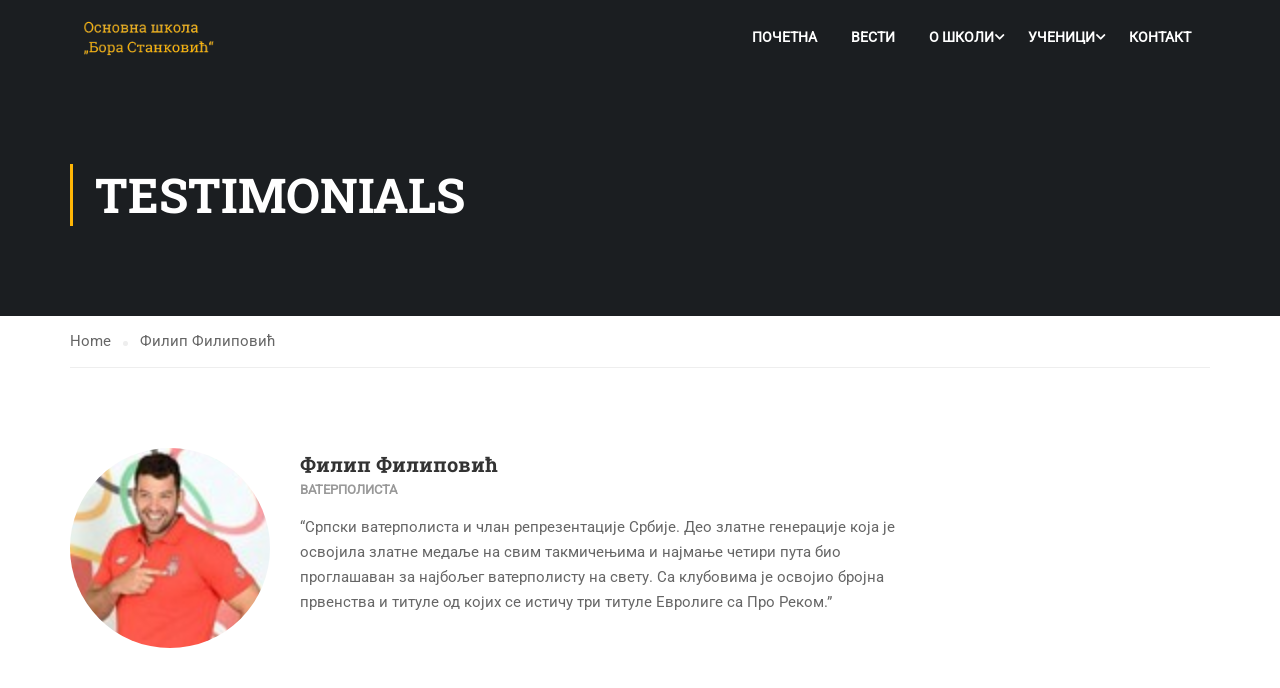

--- FILE ---
content_type: text/html; charset=UTF-8
request_url: http://www.osborastankovicvozdovac.edu.rs/testimonials/%D1%84%D0%B8%D0%BB%D0%B8%D0%BF-%D1%84%D0%B8%D0%BB%D0%B8%D0%BF%D0%BE%D0%B2%D0%B8%D1%9B/
body_size: 63029
content:
<!DOCTYPE html>
<html itemscope itemtype="http://schema.org/WebPage" lang="en-US">
<head>
    <meta charset="UTF-8">
    <meta name="viewport" content="width=device-width, initial-scale=1">
    <link rel="profile" href="http://gmpg.org/xfn/11">
    <link rel="pingback" href="http://www.osborastankovicvozdovac.edu.rs/xmlrpc.php">
	<title>Филип Филиповић &#8211; ОШ &quot;Бора Станковић&quot;</title>
<meta name='robots' content='max-image-preview:large' />
	<style>img:is([sizes="auto" i], [sizes^="auto," i]) { contain-intrinsic-size: 3000px 1500px }</style>
	<link rel="alternate" type="application/rss+xml" title="ОШ &quot;Бора Станковић&quot; &raquo; Feed" href="http://www.osborastankovicvozdovac.edu.rs/feed/" />
<link rel="alternate" type="application/rss+xml" title="ОШ &quot;Бора Станковић&quot; &raquo; Comments Feed" href="http://www.osborastankovicvozdovac.edu.rs/comments/feed/" />

<link rel='stylesheet' id='wp-block-library-css' href='http://www.osborastankovicvozdovac.edu.rs/wp-includes/css/dist/block-library/style.min.css?ver=6.8.3' type='text/css' media='all' />
<style id='wp-block-library-theme-inline-css' type='text/css'>
.wp-block-audio :where(figcaption){color:#555;font-size:13px;text-align:center}.is-dark-theme .wp-block-audio :where(figcaption){color:#ffffffa6}.wp-block-audio{margin:0 0 1em}.wp-block-code{border:1px solid #ccc;border-radius:4px;font-family:Menlo,Consolas,monaco,monospace;padding:.8em 1em}.wp-block-embed :where(figcaption){color:#555;font-size:13px;text-align:center}.is-dark-theme .wp-block-embed :where(figcaption){color:#ffffffa6}.wp-block-embed{margin:0 0 1em}.blocks-gallery-caption{color:#555;font-size:13px;text-align:center}.is-dark-theme .blocks-gallery-caption{color:#ffffffa6}:root :where(.wp-block-image figcaption){color:#555;font-size:13px;text-align:center}.is-dark-theme :root :where(.wp-block-image figcaption){color:#ffffffa6}.wp-block-image{margin:0 0 1em}.wp-block-pullquote{border-bottom:4px solid;border-top:4px solid;color:currentColor;margin-bottom:1.75em}.wp-block-pullquote cite,.wp-block-pullquote footer,.wp-block-pullquote__citation{color:currentColor;font-size:.8125em;font-style:normal;text-transform:uppercase}.wp-block-quote{border-left:.25em solid;margin:0 0 1.75em;padding-left:1em}.wp-block-quote cite,.wp-block-quote footer{color:currentColor;font-size:.8125em;font-style:normal;position:relative}.wp-block-quote:where(.has-text-align-right){border-left:none;border-right:.25em solid;padding-left:0;padding-right:1em}.wp-block-quote:where(.has-text-align-center){border:none;padding-left:0}.wp-block-quote.is-large,.wp-block-quote.is-style-large,.wp-block-quote:where(.is-style-plain){border:none}.wp-block-search .wp-block-search__label{font-weight:700}.wp-block-search__button{border:1px solid #ccc;padding:.375em .625em}:where(.wp-block-group.has-background){padding:1.25em 2.375em}.wp-block-separator.has-css-opacity{opacity:.4}.wp-block-separator{border:none;border-bottom:2px solid;margin-left:auto;margin-right:auto}.wp-block-separator.has-alpha-channel-opacity{opacity:1}.wp-block-separator:not(.is-style-wide):not(.is-style-dots){width:100px}.wp-block-separator.has-background:not(.is-style-dots){border-bottom:none;height:1px}.wp-block-separator.has-background:not(.is-style-wide):not(.is-style-dots){height:2px}.wp-block-table{margin:0 0 1em}.wp-block-table td,.wp-block-table th{word-break:normal}.wp-block-table :where(figcaption){color:#555;font-size:13px;text-align:center}.is-dark-theme .wp-block-table :where(figcaption){color:#ffffffa6}.wp-block-video :where(figcaption){color:#555;font-size:13px;text-align:center}.is-dark-theme .wp-block-video :where(figcaption){color:#ffffffa6}.wp-block-video{margin:0 0 1em}:root :where(.wp-block-template-part.has-background){margin-bottom:0;margin-top:0;padding:1.25em 2.375em}
</style>
<style id='classic-theme-styles-inline-css' type='text/css'>
/*! This file is auto-generated */
.wp-block-button__link{color:#fff;background-color:#32373c;border-radius:9999px;box-shadow:none;text-decoration:none;padding:calc(.667em + 2px) calc(1.333em + 2px);font-size:1.125em}.wp-block-file__button{background:#32373c;color:#fff;text-decoration:none}
</style>
<style id='global-styles-inline-css' type='text/css'>
:root{--wp--preset--aspect-ratio--square: 1;--wp--preset--aspect-ratio--4-3: 4/3;--wp--preset--aspect-ratio--3-4: 3/4;--wp--preset--aspect-ratio--3-2: 3/2;--wp--preset--aspect-ratio--2-3: 2/3;--wp--preset--aspect-ratio--16-9: 16/9;--wp--preset--aspect-ratio--9-16: 9/16;--wp--preset--color--black: #000000;--wp--preset--color--cyan-bluish-gray: #abb8c3;--wp--preset--color--white: #ffffff;--wp--preset--color--pale-pink: #f78da7;--wp--preset--color--vivid-red: #cf2e2e;--wp--preset--color--luminous-vivid-orange: #ff6900;--wp--preset--color--luminous-vivid-amber: #fcb900;--wp--preset--color--light-green-cyan: #7bdcb5;--wp--preset--color--vivid-green-cyan: #00d084;--wp--preset--color--pale-cyan-blue: #8ed1fc;--wp--preset--color--vivid-cyan-blue: #0693e3;--wp--preset--color--vivid-purple: #9b51e0;--wp--preset--color--primary: #ffb606;--wp--preset--color--title: #333;--wp--preset--color--sub-title: #999;--wp--preset--color--border-input: #ddd;--wp--preset--gradient--vivid-cyan-blue-to-vivid-purple: linear-gradient(135deg,rgba(6,147,227,1) 0%,rgb(155,81,224) 100%);--wp--preset--gradient--light-green-cyan-to-vivid-green-cyan: linear-gradient(135deg,rgb(122,220,180) 0%,rgb(0,208,130) 100%);--wp--preset--gradient--luminous-vivid-amber-to-luminous-vivid-orange: linear-gradient(135deg,rgba(252,185,0,1) 0%,rgba(255,105,0,1) 100%);--wp--preset--gradient--luminous-vivid-orange-to-vivid-red: linear-gradient(135deg,rgba(255,105,0,1) 0%,rgb(207,46,46) 100%);--wp--preset--gradient--very-light-gray-to-cyan-bluish-gray: linear-gradient(135deg,rgb(238,238,238) 0%,rgb(169,184,195) 100%);--wp--preset--gradient--cool-to-warm-spectrum: linear-gradient(135deg,rgb(74,234,220) 0%,rgb(151,120,209) 20%,rgb(207,42,186) 40%,rgb(238,44,130) 60%,rgb(251,105,98) 80%,rgb(254,248,76) 100%);--wp--preset--gradient--blush-light-purple: linear-gradient(135deg,rgb(255,206,236) 0%,rgb(152,150,240) 100%);--wp--preset--gradient--blush-bordeaux: linear-gradient(135deg,rgb(254,205,165) 0%,rgb(254,45,45) 50%,rgb(107,0,62) 100%);--wp--preset--gradient--luminous-dusk: linear-gradient(135deg,rgb(255,203,112) 0%,rgb(199,81,192) 50%,rgb(65,88,208) 100%);--wp--preset--gradient--pale-ocean: linear-gradient(135deg,rgb(255,245,203) 0%,rgb(182,227,212) 50%,rgb(51,167,181) 100%);--wp--preset--gradient--electric-grass: linear-gradient(135deg,rgb(202,248,128) 0%,rgb(113,206,126) 100%);--wp--preset--gradient--midnight: linear-gradient(135deg,rgb(2,3,129) 0%,rgb(40,116,252) 100%);--wp--preset--font-size--small: 13px;--wp--preset--font-size--medium: 20px;--wp--preset--font-size--large: 28px;--wp--preset--font-size--x-large: 42px;--wp--preset--font-size--normal: 15px;--wp--preset--font-size--huge: 36px;--wp--preset--spacing--20: 0.44rem;--wp--preset--spacing--30: 0.67rem;--wp--preset--spacing--40: 1rem;--wp--preset--spacing--50: 1.5rem;--wp--preset--spacing--60: 2.25rem;--wp--preset--spacing--70: 3.38rem;--wp--preset--spacing--80: 5.06rem;--wp--preset--shadow--natural: 6px 6px 9px rgba(0, 0, 0, 0.2);--wp--preset--shadow--deep: 12px 12px 50px rgba(0, 0, 0, 0.4);--wp--preset--shadow--sharp: 6px 6px 0px rgba(0, 0, 0, 0.2);--wp--preset--shadow--outlined: 6px 6px 0px -3px rgba(255, 255, 255, 1), 6px 6px rgba(0, 0, 0, 1);--wp--preset--shadow--crisp: 6px 6px 0px rgba(0, 0, 0, 1);}:where(.is-layout-flex){gap: 0.5em;}:where(.is-layout-grid){gap: 0.5em;}body .is-layout-flex{display: flex;}.is-layout-flex{flex-wrap: wrap;align-items: center;}.is-layout-flex > :is(*, div){margin: 0;}body .is-layout-grid{display: grid;}.is-layout-grid > :is(*, div){margin: 0;}:where(.wp-block-columns.is-layout-flex){gap: 2em;}:where(.wp-block-columns.is-layout-grid){gap: 2em;}:where(.wp-block-post-template.is-layout-flex){gap: 1.25em;}:where(.wp-block-post-template.is-layout-grid){gap: 1.25em;}.has-black-color{color: var(--wp--preset--color--black) !important;}.has-cyan-bluish-gray-color{color: var(--wp--preset--color--cyan-bluish-gray) !important;}.has-white-color{color: var(--wp--preset--color--white) !important;}.has-pale-pink-color{color: var(--wp--preset--color--pale-pink) !important;}.has-vivid-red-color{color: var(--wp--preset--color--vivid-red) !important;}.has-luminous-vivid-orange-color{color: var(--wp--preset--color--luminous-vivid-orange) !important;}.has-luminous-vivid-amber-color{color: var(--wp--preset--color--luminous-vivid-amber) !important;}.has-light-green-cyan-color{color: var(--wp--preset--color--light-green-cyan) !important;}.has-vivid-green-cyan-color{color: var(--wp--preset--color--vivid-green-cyan) !important;}.has-pale-cyan-blue-color{color: var(--wp--preset--color--pale-cyan-blue) !important;}.has-vivid-cyan-blue-color{color: var(--wp--preset--color--vivid-cyan-blue) !important;}.has-vivid-purple-color{color: var(--wp--preset--color--vivid-purple) !important;}.has-black-background-color{background-color: var(--wp--preset--color--black) !important;}.has-cyan-bluish-gray-background-color{background-color: var(--wp--preset--color--cyan-bluish-gray) !important;}.has-white-background-color{background-color: var(--wp--preset--color--white) !important;}.has-pale-pink-background-color{background-color: var(--wp--preset--color--pale-pink) !important;}.has-vivid-red-background-color{background-color: var(--wp--preset--color--vivid-red) !important;}.has-luminous-vivid-orange-background-color{background-color: var(--wp--preset--color--luminous-vivid-orange) !important;}.has-luminous-vivid-amber-background-color{background-color: var(--wp--preset--color--luminous-vivid-amber) !important;}.has-light-green-cyan-background-color{background-color: var(--wp--preset--color--light-green-cyan) !important;}.has-vivid-green-cyan-background-color{background-color: var(--wp--preset--color--vivid-green-cyan) !important;}.has-pale-cyan-blue-background-color{background-color: var(--wp--preset--color--pale-cyan-blue) !important;}.has-vivid-cyan-blue-background-color{background-color: var(--wp--preset--color--vivid-cyan-blue) !important;}.has-vivid-purple-background-color{background-color: var(--wp--preset--color--vivid-purple) !important;}.has-black-border-color{border-color: var(--wp--preset--color--black) !important;}.has-cyan-bluish-gray-border-color{border-color: var(--wp--preset--color--cyan-bluish-gray) !important;}.has-white-border-color{border-color: var(--wp--preset--color--white) !important;}.has-pale-pink-border-color{border-color: var(--wp--preset--color--pale-pink) !important;}.has-vivid-red-border-color{border-color: var(--wp--preset--color--vivid-red) !important;}.has-luminous-vivid-orange-border-color{border-color: var(--wp--preset--color--luminous-vivid-orange) !important;}.has-luminous-vivid-amber-border-color{border-color: var(--wp--preset--color--luminous-vivid-amber) !important;}.has-light-green-cyan-border-color{border-color: var(--wp--preset--color--light-green-cyan) !important;}.has-vivid-green-cyan-border-color{border-color: var(--wp--preset--color--vivid-green-cyan) !important;}.has-pale-cyan-blue-border-color{border-color: var(--wp--preset--color--pale-cyan-blue) !important;}.has-vivid-cyan-blue-border-color{border-color: var(--wp--preset--color--vivid-cyan-blue) !important;}.has-vivid-purple-border-color{border-color: var(--wp--preset--color--vivid-purple) !important;}.has-vivid-cyan-blue-to-vivid-purple-gradient-background{background: var(--wp--preset--gradient--vivid-cyan-blue-to-vivid-purple) !important;}.has-light-green-cyan-to-vivid-green-cyan-gradient-background{background: var(--wp--preset--gradient--light-green-cyan-to-vivid-green-cyan) !important;}.has-luminous-vivid-amber-to-luminous-vivid-orange-gradient-background{background: var(--wp--preset--gradient--luminous-vivid-amber-to-luminous-vivid-orange) !important;}.has-luminous-vivid-orange-to-vivid-red-gradient-background{background: var(--wp--preset--gradient--luminous-vivid-orange-to-vivid-red) !important;}.has-very-light-gray-to-cyan-bluish-gray-gradient-background{background: var(--wp--preset--gradient--very-light-gray-to-cyan-bluish-gray) !important;}.has-cool-to-warm-spectrum-gradient-background{background: var(--wp--preset--gradient--cool-to-warm-spectrum) !important;}.has-blush-light-purple-gradient-background{background: var(--wp--preset--gradient--blush-light-purple) !important;}.has-blush-bordeaux-gradient-background{background: var(--wp--preset--gradient--blush-bordeaux) !important;}.has-luminous-dusk-gradient-background{background: var(--wp--preset--gradient--luminous-dusk) !important;}.has-pale-ocean-gradient-background{background: var(--wp--preset--gradient--pale-ocean) !important;}.has-electric-grass-gradient-background{background: var(--wp--preset--gradient--electric-grass) !important;}.has-midnight-gradient-background{background: var(--wp--preset--gradient--midnight) !important;}.has-small-font-size{font-size: var(--wp--preset--font-size--small) !important;}.has-medium-font-size{font-size: var(--wp--preset--font-size--medium) !important;}.has-large-font-size{font-size: var(--wp--preset--font-size--large) !important;}.has-x-large-font-size{font-size: var(--wp--preset--font-size--x-large) !important;}
:where(.wp-block-post-template.is-layout-flex){gap: 1.25em;}:where(.wp-block-post-template.is-layout-grid){gap: 1.25em;}
:where(.wp-block-columns.is-layout-flex){gap: 2em;}:where(.wp-block-columns.is-layout-grid){gap: 2em;}
:root :where(.wp-block-pullquote){font-size: 1.5em;line-height: 1.6;}
</style>
<link rel='stylesheet' id='contact-form-7-css' href='http://www.osborastankovicvozdovac.edu.rs/wp-content/plugins/contact-form-7/includes/css/styles.css?ver=6.1.2' type='text/css' media='all' />
<link rel='stylesheet' id='dflip-style-css' href='http://www.osborastankovicvozdovac.edu.rs/wp-content/plugins/3d-flipbook-dflip-lite/assets/css/dflip.min.css?ver=2.4.20' type='text/css' media='all' />
<link rel='stylesheet' id='font-awesome-5-all-css' href='http://www.osborastankovicvozdovac.edu.rs/wp-content/themes/eduma/assets/css/all.min.css?ver=5.1.1' type='text/css' media='all' />
<link rel='stylesheet' id='font-awesome-4-shim-css' href='http://www.osborastankovicvozdovac.edu.rs/wp-content/themes/eduma/assets/css/v4-shims.min.css?ver=5.1.1' type='text/css' media='all' />
<link rel='stylesheet' id='thim-ekit-font-icon-css' href='http://www.osborastankovicvozdovac.edu.rs/wp-content/themes/eduma/assets/css/thim-ekits-icons.min.css?ver=5.1.1' type='text/css' media='all' />
<link rel='stylesheet' id='thim-custom-vc-css' href='http://www.osborastankovicvozdovac.edu.rs/wp-content/themes/eduma/assets/css/custom-vc.css?ver=5.1.1' type='text/css' media='all' />
<link rel='stylesheet' id='thim-style-css' href='http://www.osborastankovicvozdovac.edu.rs/wp-content/themes/eduma/style.css?ver=5.1.1' type='text/css' media='all' />
<style id='thim-style-inline-css' type='text/css'>
:root{--thim-body-primary-color:#ffb606;--thim_body_primary_color_rgb:255,182,6;--thim-body-secondary-color:#4caf50;--thim-button-text-color:#333;--thim-button-hover-color:#e6a303;--thim_button_hover_color_rgb:230,163,3;--thim-border-color:#eee;--top-info-course-background_color:#273044;--top-info-course-text_color:#fff;--thim-footer-font-title-font-size:14px;--thim-footer-font-title-line-height:40px;--thim-footer-font-title-text-transform:uppercase;--thim-top-heading-title-align:left;--thim-top-heading-title-font-size-desktop:48px;--thim-top-heading-title-font-size-mobile:35px;--thim-top-heading-title-font-text-transform:uppercase;--thim-top-heading-title-font-weight:bold;--thim-top-heading-padding-top:90px;--thim-top-heading-padding-bottom:90px;--thim-top-heading-padding-top-mobile:50px;--thim-top-heading-padding-bottom-mobile:50px;--thim-breacrumb-font-size:1em;--thim-breacrumb-color:#666;--thim-course-price-color:#f24c0a;--thim-width-logo:153px;--thim-bg-color-toolbar:#111111;--thim-text-color-toolbar:#ababab;--thim-link-color-toolbar:#ffffff;--thim-link-hover-color-toolbar:#fff;--thim-toolbar-font-size:12px;--thim-toolbar-line-height:30px;--thim-toolbar-text-transform:none;--thim-toolbar-font-weight:600;--thim-toolbar-border-type:dashed;--thim-toolbar-border-size:1px;--thim-link-color-toolbar-border-button:#ddd;--thim-bg-main-menu-color:rgba(255,255,255,0);--thim-main-menu-font-size:14px;--thim-main-menu-line-height:1.3em;--thim-main-menu-text-transform:uppercase;--thim-main-menu-font-weight:600;--thim-main-menu-text-color:#ffffff;--thim_main_menu_text_color_rgb:255,255,255;--thim-main-menu-text-hover-color:#ffffff;--thim-sticky-bg-main-menu-color:#fff;--thim-sticky-main-menu-text-color:#333;--thim_sticky_main_menu_text_color_rgb:51,3,;--thim-sticky-main-menu-text-hover-color:#333;--thim-sub-menu-bg-color:#ffffff;--thim-sub-menu-border-color:rgba(43,43,43,0);--thim-sub-menu-text-color:#999999;--thim-sub-menu-text-color-hover:#333333;--thim-bg-mobile-menu-color:#232323;--thim-mobile-menu-text-color:#777;--thim-mobile-menu-text-hover-color:#fff;--thim-footer-font-title-font-weight:700;--thim-bg-switch-layout-style:#f5f5f5;--thim-padding-switch-layout-style:10px;--thim-font-body-font-family:Roboto;--thim-font-body-variant:normal;--thim-font-body-font-size:15px;--thim-font-body-line-height:1.7em;--thim-font-body-color:#666666;--thim-font-title-font-family:Roboto Slab;--thim-font-title-color:#333333;--thim-font-title-variant:700;--thim-font-h1-font-size:36px;--thim-font-h1-line-height:1.6em;--thim-font-h1-text-transform:none;--thim-font-h2-font-size:28px;--thim-font-h2-line-height:1.6em;--thim-font-h2-text-transform:none;--thim-font-h3-font-size:24px;--thim-font-h3-line-height:1.6em;--thim-font-h3-text-transform:none;--thim-font-h4-font-size:18px;--thim-font-h4-line-height:1.6em;--thim-font-h4-text-transform:none;--thim-font-h5-font-size:16px;--thim-font-h5-line-height:1.6em;--thim-font-h5-text-transform:none;--thim-font-h6-font-size:16px;--thim-font-h6-line-height:1.4em;--thim-font-h6-text-transform:none;--thim-preload-style-background:#ffffff;--thim-preload-style-color:#ffb606;--thim-footer-bg-color:#111111;--thim-footer-color-title:#fff;--thim-footer-color-text:#999;--thim-footer-color-link:#999999;--thim-footer-color-hover:#ffb606;--thim-copyright-bg-color:#111111;--thim-copyright-text-color:#999999;--thim-copyright-border-color:#222;--thim-bg-pattern:url("http://thim.staging.wpengine.com/demo-vc/wp-content/themes/eduma/images/patterns/pattern1.png");--thim-bg-repeat:no-repeat;--thim-bg-position:center center;--thim-bg-attachment:inherit;--thim-bg-size:inherit;--thim-footer-bg-repeat:no-repeat;--thim-footer-bg-position:center;--thim-footer-bg-size:inherit;--thim-footer-bg-attachment:inherit;--thim-body-bg-color:#fff;}.entry-tag-share, .thim-about-author, .entry-navigation-post {
    display: none !important;
}

.thim-owl-carousel-post .title a {
    color: #000 !important;
}
</style>
<script type="text/javascript" src="http://www.osborastankovicvozdovac.edu.rs/wp-includes/js/jquery/jquery.min.js?ver=3.7.1" id="jquery-core-js"></script>
<script type="text/javascript" src="http://www.osborastankovicvozdovac.edu.rs/wp-includes/js/jquery/jquery-migrate.min.js?ver=3.4.1" id="jquery-migrate-js"></script>
<script></script><link rel="https://api.w.org/" href="http://www.osborastankovicvozdovac.edu.rs/wp-json/" /><link rel="EditURI" type="application/rsd+xml" title="RSD" href="http://www.osborastankovicvozdovac.edu.rs/xmlrpc.php?rsd" />
<meta name="generator" content="WordPress 6.8.3" />
<link rel="canonical" href="http://www.osborastankovicvozdovac.edu.rs/testimonials/%d1%84%d0%b8%d0%bb%d0%b8%d0%bf-%d1%84%d0%b8%d0%bb%d0%b8%d0%bf%d0%be%d0%b2%d0%b8%d1%9b/" />
<link rel='shortlink' href='http://www.osborastankovicvozdovac.edu.rs/?p=7436' />
<link rel="alternate" title="oEmbed (JSON)" type="application/json+oembed" href="http://www.osborastankovicvozdovac.edu.rs/wp-json/oembed/1.0/embed?url=http%3A%2F%2Fwww.osborastankovicvozdovac.edu.rs%2Ftestimonials%2F%25d1%2584%25d0%25b8%25d0%25bb%25d0%25b8%25d0%25bf-%25d1%2584%25d0%25b8%25d0%25bb%25d0%25b8%25d0%25bf%25d0%25be%25d0%25b2%25d0%25b8%25d1%259b%2F" />
<link rel="alternate" title="oEmbed (XML)" type="text/xml+oembed" href="http://www.osborastankovicvozdovac.edu.rs/wp-json/oembed/1.0/embed?url=http%3A%2F%2Fwww.osborastankovicvozdovac.edu.rs%2Ftestimonials%2F%25d1%2584%25d0%25b8%25d0%25bb%25d0%25b8%25d0%25bf-%25d1%2584%25d0%25b8%25d0%25bb%25d0%25b8%25d0%25bf%25d0%25be%25d0%25b2%25d0%25b8%25d1%259b%2F&#038;format=xml" />
            <script type="text/javascript">
                function tc_insert_internal_css(css) {
                    var tc_style = document.createElement("style");
                    tc_style.type = "text/css";
                    tc_style.setAttribute('data-type', 'tc-internal-css');
                    var tc_style_content = document.createTextNode(css);
                    tc_style.appendChild(tc_style_content);
                    document.head.appendChild(tc_style);
                }
            </script>
			<meta name="generator" content="Powered by WPBakery Page Builder - drag and drop page builder for WordPress."/>
<meta name="generator" content="Powered by Slider Revolution 6.7.38 - responsive, Mobile-Friendly Slider Plugin for WordPress with comfortable drag and drop interface." />
<link rel="icon" href="http://www.osborastankovicvozdovac.edu.rs/wp-content/uploads/2015/10/favicon-32x32.png" sizes="32x32" />
<link rel="icon" href="http://www.osborastankovicvozdovac.edu.rs/wp-content/uploads/2015/10/favicon.png" sizes="192x192" />
<link rel="apple-touch-icon" href="http://www.osborastankovicvozdovac.edu.rs/wp-content/uploads/2015/10/favicon.png" />
<meta name="msapplication-TileImage" content="http://www.osborastankovicvozdovac.edu.rs/wp-content/uploads/2015/10/favicon.png" />
<script>function setREVStartSize(e){
			//window.requestAnimationFrame(function() {
				window.RSIW = window.RSIW===undefined ? window.innerWidth : window.RSIW;
				window.RSIH = window.RSIH===undefined ? window.innerHeight : window.RSIH;
				try {
					var pw = document.getElementById(e.c).parentNode.offsetWidth,
						newh;
					pw = pw===0 || isNaN(pw) || (e.l=="fullwidth" || e.layout=="fullwidth") ? window.RSIW : pw;
					e.tabw = e.tabw===undefined ? 0 : parseInt(e.tabw);
					e.thumbw = e.thumbw===undefined ? 0 : parseInt(e.thumbw);
					e.tabh = e.tabh===undefined ? 0 : parseInt(e.tabh);
					e.thumbh = e.thumbh===undefined ? 0 : parseInt(e.thumbh);
					e.tabhide = e.tabhide===undefined ? 0 : parseInt(e.tabhide);
					e.thumbhide = e.thumbhide===undefined ? 0 : parseInt(e.thumbhide);
					e.mh = e.mh===undefined || e.mh=="" || e.mh==="auto" ? 0 : parseInt(e.mh,0);
					if(e.layout==="fullscreen" || e.l==="fullscreen")
						newh = Math.max(e.mh,window.RSIH);
					else{
						e.gw = Array.isArray(e.gw) ? e.gw : [e.gw];
						for (var i in e.rl) if (e.gw[i]===undefined || e.gw[i]===0) e.gw[i] = e.gw[i-1];
						e.gh = e.el===undefined || e.el==="" || (Array.isArray(e.el) && e.el.length==0)? e.gh : e.el;
						e.gh = Array.isArray(e.gh) ? e.gh : [e.gh];
						for (var i in e.rl) if (e.gh[i]===undefined || e.gh[i]===0) e.gh[i] = e.gh[i-1];
											
						var nl = new Array(e.rl.length),
							ix = 0,
							sl;
						e.tabw = e.tabhide>=pw ? 0 : e.tabw;
						e.thumbw = e.thumbhide>=pw ? 0 : e.thumbw;
						e.tabh = e.tabhide>=pw ? 0 : e.tabh;
						e.thumbh = e.thumbhide>=pw ? 0 : e.thumbh;
						for (var i in e.rl) nl[i] = e.rl[i]<window.RSIW ? 0 : e.rl[i];
						sl = nl[0];
						for (var i in nl) if (sl>nl[i] && nl[i]>0) { sl = nl[i]; ix=i;}
						var m = pw>(e.gw[ix]+e.tabw+e.thumbw) ? 1 : (pw-(e.tabw+e.thumbw)) / (e.gw[ix]);
						newh =  (e.gh[ix] * m) + (e.tabh + e.thumbh);
					}
					var el = document.getElementById(e.c);
					if (el!==null && el) el.style.height = newh+"px";
					el = document.getElementById(e.c+"_wrapper");
					if (el!==null && el) {
						el.style.height = newh+"px";
						el.style.display = "block";
					}
				} catch(e){
					console.log("Failure at Presize of Slider:" + e)
				}
			//});
		  };</script>
<style id="thim-customizer-inline-styles">/* cyrillic-ext */
@font-face {
  font-family: 'Roboto';
  font-style: normal;
  font-weight: 400;
  font-stretch: 100%;
  font-display: swap;
  src: url(http://www.osborastankovicvozdovac.edu.rs/wp-content/uploads/thim-fonts/roboto/KFOMCnqEu92Fr1ME7kSn66aGLdTylUAMQXC89YmC2DPNWubEbVmZiArmlw.woff2) format('woff2');
  unicode-range: U+0460-052F, U+1C80-1C8A, U+20B4, U+2DE0-2DFF, U+A640-A69F, U+FE2E-FE2F;
}
/* cyrillic */
@font-face {
  font-family: 'Roboto';
  font-style: normal;
  font-weight: 400;
  font-stretch: 100%;
  font-display: swap;
  src: url(http://www.osborastankovicvozdovac.edu.rs/wp-content/uploads/thim-fonts/roboto/KFOMCnqEu92Fr1ME7kSn66aGLdTylUAMQXC89YmC2DPNWubEbVmQiArmlw.woff2) format('woff2');
  unicode-range: U+0301, U+0400-045F, U+0490-0491, U+04B0-04B1, U+2116;
}
/* greek-ext */
@font-face {
  font-family: 'Roboto';
  font-style: normal;
  font-weight: 400;
  font-stretch: 100%;
  font-display: swap;
  src: url(http://www.osborastankovicvozdovac.edu.rs/wp-content/uploads/thim-fonts/roboto/KFOMCnqEu92Fr1ME7kSn66aGLdTylUAMQXC89YmC2DPNWubEbVmYiArmlw.woff2) format('woff2');
  unicode-range: U+1F00-1FFF;
}
/* greek */
@font-face {
  font-family: 'Roboto';
  font-style: normal;
  font-weight: 400;
  font-stretch: 100%;
  font-display: swap;
  src: url(http://www.osborastankovicvozdovac.edu.rs/wp-content/uploads/thim-fonts/roboto/KFOMCnqEu92Fr1ME7kSn66aGLdTylUAMQXC89YmC2DPNWubEbVmXiArmlw.woff2) format('woff2');
  unicode-range: U+0370-0377, U+037A-037F, U+0384-038A, U+038C, U+038E-03A1, U+03A3-03FF;
}
/* math */
@font-face {
  font-family: 'Roboto';
  font-style: normal;
  font-weight: 400;
  font-stretch: 100%;
  font-display: swap;
  src: url(http://www.osborastankovicvozdovac.edu.rs/wp-content/uploads/thim-fonts/roboto/KFOMCnqEu92Fr1ME7kSn66aGLdTylUAMQXC89YmC2DPNWubEbVnoiArmlw.woff2) format('woff2');
  unicode-range: U+0302-0303, U+0305, U+0307-0308, U+0310, U+0312, U+0315, U+031A, U+0326-0327, U+032C, U+032F-0330, U+0332-0333, U+0338, U+033A, U+0346, U+034D, U+0391-03A1, U+03A3-03A9, U+03B1-03C9, U+03D1, U+03D5-03D6, U+03F0-03F1, U+03F4-03F5, U+2016-2017, U+2034-2038, U+203C, U+2040, U+2043, U+2047, U+2050, U+2057, U+205F, U+2070-2071, U+2074-208E, U+2090-209C, U+20D0-20DC, U+20E1, U+20E5-20EF, U+2100-2112, U+2114-2115, U+2117-2121, U+2123-214F, U+2190, U+2192, U+2194-21AE, U+21B0-21E5, U+21F1-21F2, U+21F4-2211, U+2213-2214, U+2216-22FF, U+2308-230B, U+2310, U+2319, U+231C-2321, U+2336-237A, U+237C, U+2395, U+239B-23B7, U+23D0, U+23DC-23E1, U+2474-2475, U+25AF, U+25B3, U+25B7, U+25BD, U+25C1, U+25CA, U+25CC, U+25FB, U+266D-266F, U+27C0-27FF, U+2900-2AFF, U+2B0E-2B11, U+2B30-2B4C, U+2BFE, U+3030, U+FF5B, U+FF5D, U+1D400-1D7FF, U+1EE00-1EEFF;
}
/* symbols */
@font-face {
  font-family: 'Roboto';
  font-style: normal;
  font-weight: 400;
  font-stretch: 100%;
  font-display: swap;
  src: url(http://www.osborastankovicvozdovac.edu.rs/wp-content/uploads/thim-fonts/roboto/KFOMCnqEu92Fr1ME7kSn66aGLdTylUAMQXC89YmC2DPNWubEbVn6iArmlw.woff2) format('woff2');
  unicode-range: U+0001-000C, U+000E-001F, U+007F-009F, U+20DD-20E0, U+20E2-20E4, U+2150-218F, U+2190, U+2192, U+2194-2199, U+21AF, U+21E6-21F0, U+21F3, U+2218-2219, U+2299, U+22C4-22C6, U+2300-243F, U+2440-244A, U+2460-24FF, U+25A0-27BF, U+2800-28FF, U+2921-2922, U+2981, U+29BF, U+29EB, U+2B00-2BFF, U+4DC0-4DFF, U+FFF9-FFFB, U+10140-1018E, U+10190-1019C, U+101A0, U+101D0-101FD, U+102E0-102FB, U+10E60-10E7E, U+1D2C0-1D2D3, U+1D2E0-1D37F, U+1F000-1F0FF, U+1F100-1F1AD, U+1F1E6-1F1FF, U+1F30D-1F30F, U+1F315, U+1F31C, U+1F31E, U+1F320-1F32C, U+1F336, U+1F378, U+1F37D, U+1F382, U+1F393-1F39F, U+1F3A7-1F3A8, U+1F3AC-1F3AF, U+1F3C2, U+1F3C4-1F3C6, U+1F3CA-1F3CE, U+1F3D4-1F3E0, U+1F3ED, U+1F3F1-1F3F3, U+1F3F5-1F3F7, U+1F408, U+1F415, U+1F41F, U+1F426, U+1F43F, U+1F441-1F442, U+1F444, U+1F446-1F449, U+1F44C-1F44E, U+1F453, U+1F46A, U+1F47D, U+1F4A3, U+1F4B0, U+1F4B3, U+1F4B9, U+1F4BB, U+1F4BF, U+1F4C8-1F4CB, U+1F4D6, U+1F4DA, U+1F4DF, U+1F4E3-1F4E6, U+1F4EA-1F4ED, U+1F4F7, U+1F4F9-1F4FB, U+1F4FD-1F4FE, U+1F503, U+1F507-1F50B, U+1F50D, U+1F512-1F513, U+1F53E-1F54A, U+1F54F-1F5FA, U+1F610, U+1F650-1F67F, U+1F687, U+1F68D, U+1F691, U+1F694, U+1F698, U+1F6AD, U+1F6B2, U+1F6B9-1F6BA, U+1F6BC, U+1F6C6-1F6CF, U+1F6D3-1F6D7, U+1F6E0-1F6EA, U+1F6F0-1F6F3, U+1F6F7-1F6FC, U+1F700-1F7FF, U+1F800-1F80B, U+1F810-1F847, U+1F850-1F859, U+1F860-1F887, U+1F890-1F8AD, U+1F8B0-1F8BB, U+1F8C0-1F8C1, U+1F900-1F90B, U+1F93B, U+1F946, U+1F984, U+1F996, U+1F9E9, U+1FA00-1FA6F, U+1FA70-1FA7C, U+1FA80-1FA89, U+1FA8F-1FAC6, U+1FACE-1FADC, U+1FADF-1FAE9, U+1FAF0-1FAF8, U+1FB00-1FBFF;
}
/* vietnamese */
@font-face {
  font-family: 'Roboto';
  font-style: normal;
  font-weight: 400;
  font-stretch: 100%;
  font-display: swap;
  src: url(http://www.osborastankovicvozdovac.edu.rs/wp-content/uploads/thim-fonts/roboto/KFOMCnqEu92Fr1ME7kSn66aGLdTylUAMQXC89YmC2DPNWubEbVmbiArmlw.woff2) format('woff2');
  unicode-range: U+0102-0103, U+0110-0111, U+0128-0129, U+0168-0169, U+01A0-01A1, U+01AF-01B0, U+0300-0301, U+0303-0304, U+0308-0309, U+0323, U+0329, U+1EA0-1EF9, U+20AB;
}
/* latin-ext */
@font-face {
  font-family: 'Roboto';
  font-style: normal;
  font-weight: 400;
  font-stretch: 100%;
  font-display: swap;
  src: url(http://www.osborastankovicvozdovac.edu.rs/wp-content/uploads/thim-fonts/roboto/KFOMCnqEu92Fr1ME7kSn66aGLdTylUAMQXC89YmC2DPNWubEbVmaiArmlw.woff2) format('woff2');
  unicode-range: U+0100-02BA, U+02BD-02C5, U+02C7-02CC, U+02CE-02D7, U+02DD-02FF, U+0304, U+0308, U+0329, U+1D00-1DBF, U+1E00-1E9F, U+1EF2-1EFF, U+2020, U+20A0-20AB, U+20AD-20C0, U+2113, U+2C60-2C7F, U+A720-A7FF;
}
/* latin */
@font-face {
  font-family: 'Roboto';
  font-style: normal;
  font-weight: 400;
  font-stretch: 100%;
  font-display: swap;
  src: url(http://www.osborastankovicvozdovac.edu.rs/wp-content/uploads/thim-fonts/roboto/KFOMCnqEu92Fr1ME7kSn66aGLdTylUAMQXC89YmC2DPNWubEbVmUiAo.woff2) format('woff2');
  unicode-range: U+0000-00FF, U+0131, U+0152-0153, U+02BB-02BC, U+02C6, U+02DA, U+02DC, U+0304, U+0308, U+0329, U+2000-206F, U+20AC, U+2122, U+2191, U+2193, U+2212, U+2215, U+FEFF, U+FFFD;
}
/* cyrillic-ext */
@font-face {
  font-family: 'Roboto Slab';
  font-style: normal;
  font-weight: 400;
  font-display: swap;
  src: url(http://www.osborastankovicvozdovac.edu.rs/wp-content/uploads/thim-fonts/roboto-slab/BngMUXZYTXPIvIBgJJSb6ufA5qW54A.woff2) format('woff2');
  unicode-range: U+0460-052F, U+1C80-1C8A, U+20B4, U+2DE0-2DFF, U+A640-A69F, U+FE2E-FE2F;
}
/* cyrillic */
@font-face {
  font-family: 'Roboto Slab';
  font-style: normal;
  font-weight: 400;
  font-display: swap;
  src: url(http://www.osborastankovicvozdovac.edu.rs/wp-content/uploads/thim-fonts/roboto-slab/BngMUXZYTXPIvIBgJJSb6ufJ5qW54A.woff2) format('woff2');
  unicode-range: U+0301, U+0400-045F, U+0490-0491, U+04B0-04B1, U+2116;
}
/* greek-ext */
@font-face {
  font-family: 'Roboto Slab';
  font-style: normal;
  font-weight: 400;
  font-display: swap;
  src: url(http://www.osborastankovicvozdovac.edu.rs/wp-content/uploads/thim-fonts/roboto-slab/BngMUXZYTXPIvIBgJJSb6ufB5qW54A.woff2) format('woff2');
  unicode-range: U+1F00-1FFF;
}
/* greek */
@font-face {
  font-family: 'Roboto Slab';
  font-style: normal;
  font-weight: 400;
  font-display: swap;
  src: url(http://www.osborastankovicvozdovac.edu.rs/wp-content/uploads/thim-fonts/roboto-slab/BngMUXZYTXPIvIBgJJSb6ufO5qW54A.woff2) format('woff2');
  unicode-range: U+0370-0377, U+037A-037F, U+0384-038A, U+038C, U+038E-03A1, U+03A3-03FF;
}
/* vietnamese */
@font-face {
  font-family: 'Roboto Slab';
  font-style: normal;
  font-weight: 400;
  font-display: swap;
  src: url(http://www.osborastankovicvozdovac.edu.rs/wp-content/uploads/thim-fonts/roboto-slab/BngMUXZYTXPIvIBgJJSb6ufC5qW54A.woff2) format('woff2');
  unicode-range: U+0102-0103, U+0110-0111, U+0128-0129, U+0168-0169, U+01A0-01A1, U+01AF-01B0, U+0300-0301, U+0303-0304, U+0308-0309, U+0323, U+0329, U+1EA0-1EF9, U+20AB;
}
/* latin-ext */
@font-face {
  font-family: 'Roboto Slab';
  font-style: normal;
  font-weight: 400;
  font-display: swap;
  src: url(http://www.osborastankovicvozdovac.edu.rs/wp-content/uploads/thim-fonts/roboto-slab/BngMUXZYTXPIvIBgJJSb6ufD5qW54A.woff2) format('woff2');
  unicode-range: U+0100-02BA, U+02BD-02C5, U+02C7-02CC, U+02CE-02D7, U+02DD-02FF, U+0304, U+0308, U+0329, U+1D00-1DBF, U+1E00-1E9F, U+1EF2-1EFF, U+2020, U+20A0-20AB, U+20AD-20C0, U+2113, U+2C60-2C7F, U+A720-A7FF;
}
/* latin */
@font-face {
  font-family: 'Roboto Slab';
  font-style: normal;
  font-weight: 400;
  font-display: swap;
  src: url(http://www.osborastankovicvozdovac.edu.rs/wp-content/uploads/thim-fonts/roboto-slab/BngMUXZYTXPIvIBgJJSb6ufN5qU.woff2) format('woff2');
  unicode-range: U+0000-00FF, U+0131, U+0152-0153, U+02BB-02BC, U+02C6, U+02DA, U+02DC, U+0304, U+0308, U+0329, U+2000-206F, U+20AC, U+2122, U+2191, U+2193, U+2212, U+2215, U+FEFF, U+FFFD;
}
/* cyrillic-ext */
@font-face {
  font-family: 'Roboto Slab';
  font-style: normal;
  font-weight: 700;
  font-display: swap;
  src: url(http://www.osborastankovicvozdovac.edu.rs/wp-content/uploads/thim-fonts/roboto-slab/BngMUXZYTXPIvIBgJJSb6ufA5qW54A.woff2) format('woff2');
  unicode-range: U+0460-052F, U+1C80-1C8A, U+20B4, U+2DE0-2DFF, U+A640-A69F, U+FE2E-FE2F;
}
/* cyrillic */
@font-face {
  font-family: 'Roboto Slab';
  font-style: normal;
  font-weight: 700;
  font-display: swap;
  src: url(http://www.osborastankovicvozdovac.edu.rs/wp-content/uploads/thim-fonts/roboto-slab/BngMUXZYTXPIvIBgJJSb6ufJ5qW54A.woff2) format('woff2');
  unicode-range: U+0301, U+0400-045F, U+0490-0491, U+04B0-04B1, U+2116;
}
/* greek-ext */
@font-face {
  font-family: 'Roboto Slab';
  font-style: normal;
  font-weight: 700;
  font-display: swap;
  src: url(http://www.osborastankovicvozdovac.edu.rs/wp-content/uploads/thim-fonts/roboto-slab/BngMUXZYTXPIvIBgJJSb6ufB5qW54A.woff2) format('woff2');
  unicode-range: U+1F00-1FFF;
}
/* greek */
@font-face {
  font-family: 'Roboto Slab';
  font-style: normal;
  font-weight: 700;
  font-display: swap;
  src: url(http://www.osborastankovicvozdovac.edu.rs/wp-content/uploads/thim-fonts/roboto-slab/BngMUXZYTXPIvIBgJJSb6ufO5qW54A.woff2) format('woff2');
  unicode-range: U+0370-0377, U+037A-037F, U+0384-038A, U+038C, U+038E-03A1, U+03A3-03FF;
}
/* vietnamese */
@font-face {
  font-family: 'Roboto Slab';
  font-style: normal;
  font-weight: 700;
  font-display: swap;
  src: url(http://www.osborastankovicvozdovac.edu.rs/wp-content/uploads/thim-fonts/roboto-slab/BngMUXZYTXPIvIBgJJSb6ufC5qW54A.woff2) format('woff2');
  unicode-range: U+0102-0103, U+0110-0111, U+0128-0129, U+0168-0169, U+01A0-01A1, U+01AF-01B0, U+0300-0301, U+0303-0304, U+0308-0309, U+0323, U+0329, U+1EA0-1EF9, U+20AB;
}
/* latin-ext */
@font-face {
  font-family: 'Roboto Slab';
  font-style: normal;
  font-weight: 700;
  font-display: swap;
  src: url(http://www.osborastankovicvozdovac.edu.rs/wp-content/uploads/thim-fonts/roboto-slab/BngMUXZYTXPIvIBgJJSb6ufD5qW54A.woff2) format('woff2');
  unicode-range: U+0100-02BA, U+02BD-02C5, U+02C7-02CC, U+02CE-02D7, U+02DD-02FF, U+0304, U+0308, U+0329, U+1D00-1DBF, U+1E00-1E9F, U+1EF2-1EFF, U+2020, U+20A0-20AB, U+20AD-20C0, U+2113, U+2C60-2C7F, U+A720-A7FF;
}
/* latin */
@font-face {
  font-family: 'Roboto Slab';
  font-style: normal;
  font-weight: 700;
  font-display: swap;
  src: url(http://www.osborastankovicvozdovac.edu.rs/wp-content/uploads/thim-fonts/roboto-slab/BngMUXZYTXPIvIBgJJSb6ufN5qU.woff2) format('woff2');
  unicode-range: U+0000-00FF, U+0131, U+0152-0153, U+02BB-02BC, U+02C6, U+02DA, U+02DC, U+0304, U+0308, U+0329, U+2000-206F, U+20AC, U+2122, U+2191, U+2193, U+2212, U+2215, U+FEFF, U+FFFD;
}</style>		<script type="text/javascript">
			if (typeof ajaxurl === 'undefined') {
				/* <![CDATA[ */
				var ajaxurl = "http://www.osborastankovicvozdovac.edu.rs/wp-admin/admin-ajax.php"
				/* ]]> */
			}
		</script>
		<noscript><style> .wpb_animate_when_almost_visible { opacity: 1; }</style></noscript></head>
<body class="wp-singular testimonials-template-default single single-testimonials postid-7436 wp-embed-responsive wp-theme-eduma thim-body-preload bg-boxed-image size_wide thim-popup-feature wpb-js-composer js-comp-ver-8.6.1 vc_responsive" id="thim-body">

			<div id="preload">
				<div class="sk-folding-cube">
												<div class="sk-cube1 sk-cube"></div>
												<div class="sk-cube2 sk-cube"></div>
												<div class="sk-cube4 sk-cube"></div>
												<div class="sk-cube3 sk-cube"></div>
											</div>			</div>
		<!-- Mobile Menu-->
 
    <div class="mobile-menu-wrapper">
        <div class="mobile-menu-inner">
            <div class="icon-wrapper">
                <div class="menu-mobile-effect navbar-toggle close-icon" data-effect="mobile-effect">
                    <span class="icon-bar"></span>
                    <span class="icon-bar"></span>
                    <span class="icon-bar"></span>
                </div>
            </div>
            <nav class="mobile-menu-container mobile-effect">
                <ul class="nav navbar-nav">
	<li id="menu-item-7363" class="menu-item menu-item-type-post_type menu-item-object-page menu-item-home menu-item-7363 tc-menu-item tc-menu-depth-0 tc-menu-align-left tc-menu-layout-default"><a href="http://www.osborastankovicvozdovac.edu.rs/" class="tc-menu-inner">Почетна</a></li>
<li id="menu-item-7334" class="menu-item menu-item-type-post_type menu-item-object-page current_page_parent menu-item-7334 tc-menu-item tc-menu-depth-0 tc-menu-align-left tc-menu-layout-default"><a href="http://www.osborastankovicvozdovac.edu.rs/%d0%b2%d0%b5%d1%81%d1%82%d0%b8/" class="tc-menu-inner">Вести</a></li>
<li id="menu-item-7331" class="menu-item menu-item-type-custom menu-item-object-custom menu-item-has-children menu-item-7331 tc-menu-item tc-menu-depth-0 tc-menu-align-left tc-menu-layout-default"><span class="tc-menu-inner">О школи</span>
<ul class="sub-menu">
	<li id="menu-item-7343" class="menu-item menu-item-type-post_type menu-item-object-page menu-item-7343 tc-menu-item tc-menu-depth-1 tc-menu-align-left"><a href="http://www.osborastankovicvozdovac.edu.rs/%d0%be-%d1%88%d0%ba%d0%be%d0%bb%d0%b8/" class="tc-menu-inner tc-megamenu-title">Историјат</a></li>
	<li id="menu-item-7460" class="menu-item menu-item-type-post_type menu-item-object-page menu-item-7460 tc-menu-item tc-menu-depth-1 tc-menu-align-left"><a href="http://www.osborastankovicvozdovac.edu.rs/%d0%be-%d0%b1%d0%be%d1%80%d0%b8-%d1%81%d1%82%d0%b0%d0%bd%d0%ba%d0%be%d0%b2%d0%b8%d1%9b%d1%83/" class="tc-menu-inner tc-megamenu-title">О Бори Станковићу</a></li>
	<li id="menu-item-7505" class="menu-item menu-item-type-custom menu-item-object-custom menu-item-has-children menu-item-7505 tc-menu-item tc-menu-depth-1 tc-menu-align-left"><span class="tc-menu-inner tc-megamenu-title">Структура школе</span>
	<ul class="sub-menu">
		<li id="menu-item-7609" class="menu-item menu-item-type-post_type menu-item-object-page menu-item-7609 tc-menu-item tc-menu-depth-2 tc-menu-align-left"><a href="http://www.osborastankovicvozdovac.edu.rs/d1-83-d0-bf-d1-80-d0-b0-d0-b2-d0-b0-d1-88-d0-ba-d0-be-d0-bb-d0-b5-d0-b8-d1-81-d1-82-d1-80-d1-83-d1-87-d0-bd-d0-b8-d1-81-d0-b0-d1-80-d0-b0-d0-b4-d0-bd-d0-b8-d1-86-d0-b8/" class="tc-menu-inner">Управа школе и стручни сарадници</a></li>
		<li id="menu-item-7509" class="menu-item menu-item-type-post_type menu-item-object-page menu-item-7509 tc-menu-item tc-menu-depth-2 tc-menu-align-left"><a href="http://www.osborastankovicvozdovac.edu.rs/d0-bd-d0-b0-d1-81-d1-82-d0-b0-d0-b2-d0-bd-d0-b8-d1-86-d0-b8/" class="tc-menu-inner">Наставници</a></li>
		<li id="menu-item-7574" class="menu-item menu-item-type-post_type menu-item-object-page menu-item-7574 tc-menu-item tc-menu-depth-2 tc-menu-align-left"><a href="http://www.osborastankovicvozdovac.edu.rs/d1-83-d1-87-d0-b8-d1-82-d0-b5-d1-99-d0-b8/" class="tc-menu-inner">Учитељи</a></li>
		<li id="menu-item-7601" class="menu-item menu-item-type-post_type menu-item-object-page menu-item-7601 tc-menu-item tc-menu-depth-2 tc-menu-align-left"><a href="http://www.osborastankovicvozdovac.edu.rs/d0-bf-d0-be-d0-bc-d0-be-d1-9b-d0-bd-d0-be-d1-82-d0-b5-d1-85-d0-bd-d0-b8-d1-87-d0-ba-d0-be-d0-be-d1-81-d0-be-d0-b1-d1-99-d0-b5/" class="tc-menu-inner">Помоћно-техничко особље</a></li>
	</ul><!-- End wrapper ul sub -->
</li>
	<li id="menu-item-9352" class="menu-item menu-item-type-custom menu-item-object-custom menu-item-has-children menu-item-9352 tc-menu-item tc-menu-depth-1 tc-menu-align-left"><span class="tc-menu-inner tc-megamenu-title">Документи</span>
	<ul class="sub-menu">
		<li id="menu-item-7977" class="menu-item menu-item-type-post_type menu-item-object-page menu-item-7977 tc-menu-item tc-menu-depth-2 tc-menu-align-left"><a href="http://www.osborastankovicvozdovac.edu.rs/d0-b4-d0-be-d0-ba-d1-83-d0-bc-d0-b5-d0-bd-d1-82-d0-b8/" class="tc-menu-inner">Разни документи</a></li>
		<li id="menu-item-9350" class="menu-item menu-item-type-post_type menu-item-object-page menu-item-9350 tc-menu-item tc-menu-depth-2 tc-menu-align-left"><a href="http://www.osborastankovicvozdovac.edu.rs/%d1%84%d0%b8%d0%bd%d0%b0%d0%bd%d1%81%d0%b8%d1%98%d1%81%d0%ba%d0%be-%d0%bf%d0%be%d1%81%d0%bb%d0%be%d0%b2%d0%b0%d1%9a%d0%b5/" class="tc-menu-inner">Финансијско пословање</a></li>
	</ul><!-- End wrapper ul sub -->
</li>
</ul><!-- End wrapper ul sub -->
</li>
<li id="menu-item-7633" class="menu-item menu-item-type-custom menu-item-object-custom menu-item-has-children menu-item-7633 tc-menu-item tc-menu-depth-0 tc-menu-align-left tc-menu-layout-default"><span class="tc-menu-inner">Ученици</span>
<ul class="sub-menu">
	<li id="menu-item-8308" class="menu-item menu-item-type-post_type menu-item-object-page menu-item-8308 tc-menu-item tc-menu-depth-1 tc-menu-align-left"><a href="http://www.osborastankovicvozdovac.edu.rs/%d1%83%d1%9f%d0%b1%d0%b5%d0%bd%d0%b8%d1%86%d0%b8-%d0%b7%d0%b0-2025-2026-%d0%b3%d0%be%d0%b4%d0%b8%d0%bd%d1%83/" class="tc-menu-inner tc-megamenu-title">Уџбеници за 2025/2026. годину</a></li>
	<li id="menu-item-7953" class="menu-item menu-item-type-post_type menu-item-object-page menu-item-7953 tc-menu-item tc-menu-depth-1 tc-menu-align-left"><a href="http://www.osborastankovicvozdovac.edu.rs/d1-80-d0-b0-d1-81-d0-bf-d0-be-d1-80-d0-b5-d0-b4-d0-b8/" class="tc-menu-inner tc-megamenu-title">Распореди</a></li>
	<li id="menu-item-9404" class="menu-item menu-item-type-post_type menu-item-object-page menu-item-9404 tc-menu-item tc-menu-depth-1 tc-menu-align-left"><a href="http://www.osborastankovicvozdovac.edu.rs/%d0%ba%d1%80%d0%b8%d1%82%d0%b5%d1%80%d0%b8%d1%98%d1%83%d0%bc%d0%b8-%d0%b7%d0%b0-%d0%be%d1%86%d0%b5%d1%9a%d0%b8%d0%b2%d0%b0%d1%9a%d0%b5-%d1%83%d1%87%d0%b5%d0%bd%d0%b8%d0%ba%d0%b0/" class="tc-menu-inner tc-megamenu-title">Критеријуми за оцењивање ученика</a></li>
	<li id="menu-item-7637" class="menu-item menu-item-type-post_type menu-item-object-page menu-item-7637 tc-menu-item tc-menu-depth-1 tc-menu-align-left"><a href="http://www.osborastankovicvozdovac.edu.rs/%d0%ba%d0%be%d0%b4%d0%b5%d0%ba%d1%81-%d0%bf%d0%be%d0%bd%d0%b0%d1%88%d0%b0%d1%9a%d0%b0/" class="tc-menu-inner tc-megamenu-title">Кодекс понашања</a></li>
	<li id="menu-item-9517" class="menu-item menu-item-type-post_type menu-item-object-page menu-item-9517 tc-menu-item tc-menu-depth-1 tc-menu-align-left"><a href="http://www.osborastankovicvozdovac.edu.rs/%d0%be%d0%b4%d1%81%d0%b5%d0%ba/" class="tc-menu-inner tc-megamenu-title">Одсек за људска и мањинска права у образовању</a></li>
	<li id="menu-item-9585" class="menu-item menu-item-type-post_type menu-item-object-page menu-item-9585 tc-menu-item tc-menu-depth-1 tc-menu-align-left"><a href="http://www.osborastankovicvozdovac.edu.rs/%d0%bb%d0%b5%d1%82%d0%be%d0%bf%d0%b8%d1%81%d0%b8/" class="tc-menu-inner tc-megamenu-title">Летописи</a></li>
</ul><!-- End wrapper ul sub -->
</li>
<li id="menu-item-7333" class="menu-item menu-item-type-post_type menu-item-object-page menu-item-7333 tc-menu-item tc-menu-depth-0 tc-menu-align-left tc-menu-layout-default"><a href="http://www.osborastankovicvozdovac.edu.rs/contact/" class="tc-menu-inner">Контакт</a></li>
</ul>            </nav>
        </div>
    </div>
 
<div id="wrapper-container" class="wrapper-container">
    <div class="content-pusher">
        <header id="masthead" class="site-header affix-top bg-custom-sticky sticky-header header_overlay header_v1">
			<!-- <div class="main-menu"> -->
<div class="thim-nav-wrapper container">
	<div class="row">
		<div class="navigation col-sm-12">
			<div class="tm-table">
				<div class="width-logo table-cell sm-logo">
					<a href="http://www.osborastankovicvozdovac.edu.rs/" title="ОШ &quot;Бора Станковић&quot; - Званична страница Основне школе &quot;Бора Станковић&quot; у Београду" rel="home" class="thim-logo"><img src="http://www.osborastankovicvozdovac.edu.rs/wp-content/uploads/2022/05/Logo.png" alt="ОШ &quot;Бора Станковић&quot;" ></a>				</div>

                <nav class="width-navigation table-cell table-right">
                    <ul class="nav navbar-nav menu-main-menu thim-ekits-menu__nav">
	<li class="menu-item menu-item-type-post_type menu-item-object-page menu-item-home menu-item-7363 tc-menu-item tc-menu-depth-0 tc-menu-align-left tc-menu-layout-default"><a href="http://www.osborastankovicvozdovac.edu.rs/" class="tc-menu-inner">Почетна</a></li>
<li class="menu-item menu-item-type-post_type menu-item-object-page current_page_parent menu-item-7334 tc-menu-item tc-menu-depth-0 tc-menu-align-left tc-menu-layout-default"><a href="http://www.osborastankovicvozdovac.edu.rs/%d0%b2%d0%b5%d1%81%d1%82%d0%b8/" class="tc-menu-inner">Вести</a></li>
<li class="menu-item menu-item-type-custom menu-item-object-custom menu-item-has-children menu-item-7331 tc-menu-item tc-menu-depth-0 tc-menu-align-left tc-menu-layout-default"><span class="tc-menu-inner">О школи</span>
<ul class="sub-menu">
	<li class="menu-item menu-item-type-post_type menu-item-object-page menu-item-7343 tc-menu-item tc-menu-depth-1 tc-menu-align-left"><a href="http://www.osborastankovicvozdovac.edu.rs/%d0%be-%d1%88%d0%ba%d0%be%d0%bb%d0%b8/" class="tc-menu-inner tc-megamenu-title">Историјат</a></li>
	<li class="menu-item menu-item-type-post_type menu-item-object-page menu-item-7460 tc-menu-item tc-menu-depth-1 tc-menu-align-left"><a href="http://www.osborastankovicvozdovac.edu.rs/%d0%be-%d0%b1%d0%be%d1%80%d0%b8-%d1%81%d1%82%d0%b0%d0%bd%d0%ba%d0%be%d0%b2%d0%b8%d1%9b%d1%83/" class="tc-menu-inner tc-megamenu-title">О Бори Станковићу</a></li>
	<li class="menu-item menu-item-type-custom menu-item-object-custom menu-item-has-children menu-item-7505 tc-menu-item tc-menu-depth-1 tc-menu-align-left"><span class="tc-menu-inner tc-megamenu-title">Структура школе</span>
	<ul class="sub-menu">
		<li class="menu-item menu-item-type-post_type menu-item-object-page menu-item-7609 tc-menu-item tc-menu-depth-2 tc-menu-align-left"><a href="http://www.osborastankovicvozdovac.edu.rs/d1-83-d0-bf-d1-80-d0-b0-d0-b2-d0-b0-d1-88-d0-ba-d0-be-d0-bb-d0-b5-d0-b8-d1-81-d1-82-d1-80-d1-83-d1-87-d0-bd-d0-b8-d1-81-d0-b0-d1-80-d0-b0-d0-b4-d0-bd-d0-b8-d1-86-d0-b8/" class="tc-menu-inner">Управа школе и стручни сарадници</a></li>
		<li class="menu-item menu-item-type-post_type menu-item-object-page menu-item-7509 tc-menu-item tc-menu-depth-2 tc-menu-align-left"><a href="http://www.osborastankovicvozdovac.edu.rs/d0-bd-d0-b0-d1-81-d1-82-d0-b0-d0-b2-d0-bd-d0-b8-d1-86-d0-b8/" class="tc-menu-inner">Наставници</a></li>
		<li class="menu-item menu-item-type-post_type menu-item-object-page menu-item-7574 tc-menu-item tc-menu-depth-2 tc-menu-align-left"><a href="http://www.osborastankovicvozdovac.edu.rs/d1-83-d1-87-d0-b8-d1-82-d0-b5-d1-99-d0-b8/" class="tc-menu-inner">Учитељи</a></li>
		<li class="menu-item menu-item-type-post_type menu-item-object-page menu-item-7601 tc-menu-item tc-menu-depth-2 tc-menu-align-left"><a href="http://www.osborastankovicvozdovac.edu.rs/d0-bf-d0-be-d0-bc-d0-be-d1-9b-d0-bd-d0-be-d1-82-d0-b5-d1-85-d0-bd-d0-b8-d1-87-d0-ba-d0-be-d0-be-d1-81-d0-be-d0-b1-d1-99-d0-b5/" class="tc-menu-inner">Помоћно-техничко особље</a></li>
	</ul><!-- End wrapper ul sub -->
</li>
	<li class="menu-item menu-item-type-custom menu-item-object-custom menu-item-has-children menu-item-9352 tc-menu-item tc-menu-depth-1 tc-menu-align-left"><span class="tc-menu-inner tc-megamenu-title">Документи</span>
	<ul class="sub-menu">
		<li class="menu-item menu-item-type-post_type menu-item-object-page menu-item-7977 tc-menu-item tc-menu-depth-2 tc-menu-align-left"><a href="http://www.osborastankovicvozdovac.edu.rs/d0-b4-d0-be-d0-ba-d1-83-d0-bc-d0-b5-d0-bd-d1-82-d0-b8/" class="tc-menu-inner">Разни документи</a></li>
		<li class="menu-item menu-item-type-post_type menu-item-object-page menu-item-9350 tc-menu-item tc-menu-depth-2 tc-menu-align-left"><a href="http://www.osborastankovicvozdovac.edu.rs/%d1%84%d0%b8%d0%bd%d0%b0%d0%bd%d1%81%d0%b8%d1%98%d1%81%d0%ba%d0%be-%d0%bf%d0%be%d1%81%d0%bb%d0%be%d0%b2%d0%b0%d1%9a%d0%b5/" class="tc-menu-inner">Финансијско пословање</a></li>
	</ul><!-- End wrapper ul sub -->
</li>
</ul><!-- End wrapper ul sub -->
</li>
<li class="menu-item menu-item-type-custom menu-item-object-custom menu-item-has-children menu-item-7633 tc-menu-item tc-menu-depth-0 tc-menu-align-left tc-menu-layout-default"><span class="tc-menu-inner">Ученици</span>
<ul class="sub-menu">
	<li class="menu-item menu-item-type-post_type menu-item-object-page menu-item-8308 tc-menu-item tc-menu-depth-1 tc-menu-align-left"><a href="http://www.osborastankovicvozdovac.edu.rs/%d1%83%d1%9f%d0%b1%d0%b5%d0%bd%d0%b8%d1%86%d0%b8-%d0%b7%d0%b0-2025-2026-%d0%b3%d0%be%d0%b4%d0%b8%d0%bd%d1%83/" class="tc-menu-inner tc-megamenu-title">Уџбеници за 2025/2026. годину</a></li>
	<li class="menu-item menu-item-type-post_type menu-item-object-page menu-item-7953 tc-menu-item tc-menu-depth-1 tc-menu-align-left"><a href="http://www.osborastankovicvozdovac.edu.rs/d1-80-d0-b0-d1-81-d0-bf-d0-be-d1-80-d0-b5-d0-b4-d0-b8/" class="tc-menu-inner tc-megamenu-title">Распореди</a></li>
	<li class="menu-item menu-item-type-post_type menu-item-object-page menu-item-9404 tc-menu-item tc-menu-depth-1 tc-menu-align-left"><a href="http://www.osborastankovicvozdovac.edu.rs/%d0%ba%d1%80%d0%b8%d1%82%d0%b5%d1%80%d0%b8%d1%98%d1%83%d0%bc%d0%b8-%d0%b7%d0%b0-%d0%be%d1%86%d0%b5%d1%9a%d0%b8%d0%b2%d0%b0%d1%9a%d0%b5-%d1%83%d1%87%d0%b5%d0%bd%d0%b8%d0%ba%d0%b0/" class="tc-menu-inner tc-megamenu-title">Критеријуми за оцењивање ученика</a></li>
	<li class="menu-item menu-item-type-post_type menu-item-object-page menu-item-7637 tc-menu-item tc-menu-depth-1 tc-menu-align-left"><a href="http://www.osborastankovicvozdovac.edu.rs/%d0%ba%d0%be%d0%b4%d0%b5%d0%ba%d1%81-%d0%bf%d0%be%d0%bd%d0%b0%d1%88%d0%b0%d1%9a%d0%b0/" class="tc-menu-inner tc-megamenu-title">Кодекс понашања</a></li>
	<li class="menu-item menu-item-type-post_type menu-item-object-page menu-item-9517 tc-menu-item tc-menu-depth-1 tc-menu-align-left"><a href="http://www.osborastankovicvozdovac.edu.rs/%d0%be%d0%b4%d1%81%d0%b5%d0%ba/" class="tc-menu-inner tc-megamenu-title">Одсек за људска и мањинска права у образовању</a></li>
	<li class="menu-item menu-item-type-post_type menu-item-object-page menu-item-9585 tc-menu-item tc-menu-depth-1 tc-menu-align-left"><a href="http://www.osborastankovicvozdovac.edu.rs/%d0%bb%d0%b5%d1%82%d0%be%d0%bf%d0%b8%d1%81%d0%b8/" class="tc-menu-inner tc-megamenu-title">Летописи</a></li>
</ul><!-- End wrapper ul sub -->
</li>
<li class="menu-item menu-item-type-post_type menu-item-object-page menu-item-7333 tc-menu-item tc-menu-depth-0 tc-menu-align-left tc-menu-layout-default"><a href="http://www.osborastankovicvozdovac.edu.rs/contact/" class="tc-menu-inner">Контакт</a></li>
<li class="menu-right"><ul></ul></li></ul>
                </nav>

                <div class="menu-mobile-effect navbar-toggle" data-effect="mobile-effect">
                    <span class="icon-bar"></span>
                    <span class="icon-bar"></span>
                    <span class="icon-bar"></span>
                </div>

			</div>
			<!--end .row-->
		</div>
	</div>
</div>        </header>

        <div id="main-content"><section class="content-area">
		<div class="top_heading_out">
			<div class="top_site_main" style="color: #ffffff;background-image:url(http://thim.staging.wpengine.com/demo-vc/wp-content/themes/eduma/images/bg-page.jpg);"><span class="overlay-top-header" style="background-color:rgba(0,0,0,0.5);"></span>				<div class="page-title-wrapper">
					<div class="banner-wrapper container">
						<h2 class="page-title">Testimonials</h2>					</div>
				</div>
			</div>		<div class="breadcrumbs-wrapper">
			<div class="container">
				<ul itemprop="breadcrumb" itemscope itemtype="http://schema.org/BreadcrumbList" id="breadcrumbs" class="breadcrumbs"><li itemprop="itemListElement" itemscope itemtype="http://schema.org/ListItem"><a itemprop="item" href="http://www.osborastankovicvozdovac.edu.rs" title="Home"><span itemprop="name">Home</span><meta itemprop="position" content="1" /></a></li><li itemprop="itemListElement" itemscope itemtype="http://schema.org/ListItem"><span itemprop="name" title="Филип Филиповић">Филип Филиповић</span><meta itemprop="position" content="2" /></li></ul>			</div>
		</div>
				</div>
		<div class="container sidebar-right site-content"><div class="row"><main id="main" class="site-main col-sm-9 alignleft"><div class="page-content">
			        <article id="post-7436" class="post-7436 testimonials type-testimonials status-publish has-post-thumbnail hentry">
            <div class="image">
				<img src="http://www.osborastankovicvozdovac.edu.rs/wp-content/uploads/2018/03/Филип-Филиповић.jpg" alt="Филип Филиповић" title="Филип Филиповић"  width="100" height="100">            </div>
            <div class="content">
                <h3 class="title">Филип Филиповић</h3>
				<div class="regency">Ватерполиста</div>                <div class="entry-content">
					<p>&#8220;Српски ватерполиста и члан репрезентације Србије. Део златне генерације која је освојила златне медаље на свим такмичењима и најмање четири пута био проглашаван за најбољег ватерполисту на свету. Са клубовима је освојио бројна првенства и титуле од којих се истичу три титуле Евролиге са Про Реком.&#8221;</p>
                </div>
            </div>
        </article>

        <div class="clear"></div>
		</div>
</main></div></div></section>
<footer id="colophon" class=" site-footer">
	
				<div class="copyright-area">
				<div class="container">
					<div class="copyright-content">
						<div class="row">
							<div class="col-sm-12"><p class="text-copyright">ОШ "Бора Станковић" © 2018</p></div>						</div>
					</div>
				</div>
			</div>
		
</footer><!-- #colophon -->
</div><!--end main-content-->


</div><!-- end content-pusher-->

			<a href="#" id="back-to-top">
				<i class="fa fa-chevron-up" aria-hidden="true"></i>
			</a>
			

</div><!-- end wrapper-container -->


		<script>
			window.RS_MODULES = window.RS_MODULES || {};
			window.RS_MODULES.modules = window.RS_MODULES.modules || {};
			window.RS_MODULES.waiting = window.RS_MODULES.waiting || [];
			window.RS_MODULES.defered = true;
			window.RS_MODULES.moduleWaiting = window.RS_MODULES.moduleWaiting || {};
			window.RS_MODULES.type = 'compiled';
		</script>
		<script type="speculationrules">
{"prefetch":[{"source":"document","where":{"and":[{"href_matches":"\/*"},{"not":{"href_matches":["\/wp-*.php","\/wp-admin\/*","\/wp-content\/uploads\/*","\/wp-content\/*","\/wp-content\/plugins\/*","\/wp-content\/themes\/eduma\/*","\/*\\?(.+)"]}},{"not":{"selector_matches":"a[rel~=\"nofollow\"]"}},{"not":{"selector_matches":".no-prefetch, .no-prefetch a"}}]},"eagerness":"conservative"}]}
</script>
<div class="gallery-slider-content"></div>			<script data-cfasync="false" type="text/javascript">
				window.onload = function () {
					var thim_preload = document.getElementById('preload')
					if (thim_preload) {
						setTimeout(function () {
							var body = document.getElementById('thim-body'),
								len = body.childNodes.length,
								class_name = body.className.replace(/(?:^|\s)thim-body-preload(?!\S)/, '').replace(/(?:^|\s)thim-body-load-overlay(?!\S)/, '')

							body.className = class_name
							if (typeof thim_preload !== 'undefined' && thim_preload !== null) {
								for (var i = 0; i < len; i++) {
									if (body.childNodes[i].id !== 'undefined' && body.childNodes[i].id == 'preload') {
										body.removeChild(body.childNodes[i])
										break
									}
								}
							}
						}, 500)
					} else {

					}
				}
			</script>
					<script>
			window.addEventListener('load', function () {
				setTimeout(function () {
					var $ = jQuery
					var $carousel = $('.thim-owl-carousel-post').each(function () {
						$(this).find('.image').css('min-height', 0)
						$(window).trigger('resize')
					})
				}, 500)
			})
		</script>
		<link rel='stylesheet' id='rs-plugin-settings-css' href='//www.osborastankovicvozdovac.edu.rs/wp-content/plugins/revslider/sr6/assets/css/rs6.css?ver=6.7.38' type='text/css' media='all' />
<style id='rs-plugin-settings-inline-css' type='text/css'>
#rs-demo-id {}
</style>
<script type="text/javascript" src="http://www.osborastankovicvozdovac.edu.rs/wp-includes/js/dist/hooks.min.js?ver=4d63a3d491d11ffd8ac6" id="wp-hooks-js"></script>
<script type="text/javascript" src="http://www.osborastankovicvozdovac.edu.rs/wp-includes/js/dist/i18n.min.js?ver=5e580eb46a90c2b997e6" id="wp-i18n-js"></script>
<script type="text/javascript" id="wp-i18n-js-after">
/* <![CDATA[ */
wp.i18n.setLocaleData( { 'text direction\u0004ltr': [ 'ltr' ] } );
/* ]]> */
</script>
<script type="text/javascript" src="http://www.osborastankovicvozdovac.edu.rs/wp-content/plugins/contact-form-7/includes/swv/js/index.js?ver=6.1.2" id="swv-js"></script>
<script type="text/javascript" id="contact-form-7-js-before">
/* <![CDATA[ */
var wpcf7 = {
    "api": {
        "root": "http:\/\/www.osborastankovicvozdovac.edu.rs\/wp-json\/",
        "namespace": "contact-form-7\/v1"
    },
    "cached": 1
};
/* ]]> */
</script>
<script type="text/javascript" src="http://www.osborastankovicvozdovac.edu.rs/wp-content/plugins/contact-form-7/includes/js/index.js?ver=6.1.2" id="contact-form-7-js"></script>
<script type="text/javascript" src="//www.osborastankovicvozdovac.edu.rs/wp-content/plugins/revslider/sr6/assets/js/rbtools.min.js?ver=6.7.38" defer async id="tp-tools-js"></script>
<script type="text/javascript" src="//www.osborastankovicvozdovac.edu.rs/wp-content/plugins/revslider/sr6/assets/js/rs6.min.js?ver=6.7.38" defer async id="revmin-js"></script>
<script type="text/javascript" src="http://www.osborastankovicvozdovac.edu.rs/wp-content/plugins/3d-flipbook-dflip-lite/assets/js/dflip.min.js?ver=2.4.20" id="dflip-script-js"></script>
<script type="text/javascript" src="http://www.osborastankovicvozdovac.edu.rs/wp-includes/js/imagesloaded.min.js?ver=5.0.0" id="imagesloaded-js"></script>
<script type="text/javascript" src="http://www.osborastankovicvozdovac.edu.rs/wp-content/themes/eduma/assets/js/main.min.js?ver=5.1.1" id="thim-main-js"></script>
<script type="text/javascript" src="http://www.osborastankovicvozdovac.edu.rs/wp-content/themes/eduma/assets/js/smooth_scroll.min.js?ver=5.1.1" id="thim-smooth-scroll-js"></script>
<script type="text/javascript" id="thim-custom-script-js-extra">
/* <![CDATA[ */
var thim_js_translate = {"login":"Username","password":"Password","close":"Close"};
/* ]]> */
</script>
<script type="text/javascript" src="http://www.osborastankovicvozdovac.edu.rs/wp-content/themes/eduma/assets/js/custom-script-v2.min.js?ver=5.1.1" id="thim-custom-script-js"></script>
<script type="text/javascript" src="http://www.osborastankovicvozdovac.edu.rs/wp-content/themes/eduma/assets/js/thim-course-filter.min.js?ver=5.1.1" id="thim-scripts-course-filter-js"></script>
<script type="text/javascript" src="http://www.osborastankovicvozdovac.edu.rs/wp-content/themes/eduma/assets/js/thim-scripts.min.js?ver=5.1.1" id="thim-scripts-js"></script>
        <script data-cfasync="false">
            window.dFlipLocation = 'http://www.osborastankovicvozdovac.edu.rs/wp-content/plugins/3d-flipbook-dflip-lite/assets/';
            window.dFlipWPGlobal = {"text":{"toggleSound":"Turn on\/off Sound","toggleThumbnails":"Toggle Thumbnails","toggleOutline":"Toggle Outline\/Bookmark","previousPage":"Previous Page","nextPage":"Next Page","toggleFullscreen":"Toggle Fullscreen","zoomIn":"Zoom In","zoomOut":"Zoom Out","toggleHelp":"Toggle Help","singlePageMode":"Single Page Mode","doublePageMode":"Double Page Mode","downloadPDFFile":"Download PDF File","gotoFirstPage":"Goto First Page","gotoLastPage":"Goto Last Page","share":"Share","mailSubject":"I wanted you to see this FlipBook","mailBody":"Check out this site {{url}}","loading":"DearFlip: Loading "},"viewerType":"flipbook","moreControls":"download,pageMode,startPage,endPage,sound","hideControls":"","scrollWheel":"false","backgroundColor":"#777","backgroundImage":"","height":"auto","paddingLeft":"20","paddingRight":"20","controlsPosition":"bottom","duration":800,"soundEnable":"true","enableDownload":"true","showSearchControl":"false","showPrintControl":"false","enableAnnotation":false,"enableAnalytics":"false","webgl":"true","hard":"none","maxTextureSize":"1600","rangeChunkSize":"524288","zoomRatio":1.5,"stiffness":3,"pageMode":"0","singlePageMode":"0","pageSize":"0","autoPlay":"false","autoPlayDuration":5000,"autoPlayStart":"false","linkTarget":"2","sharePrefix":"flipbook-"};
        </script>
      <script></script></body>
</html>

<!-- Page supported by LiteSpeed Cache 7.5.0.1 on 2026-01-14 13:23:19 -->